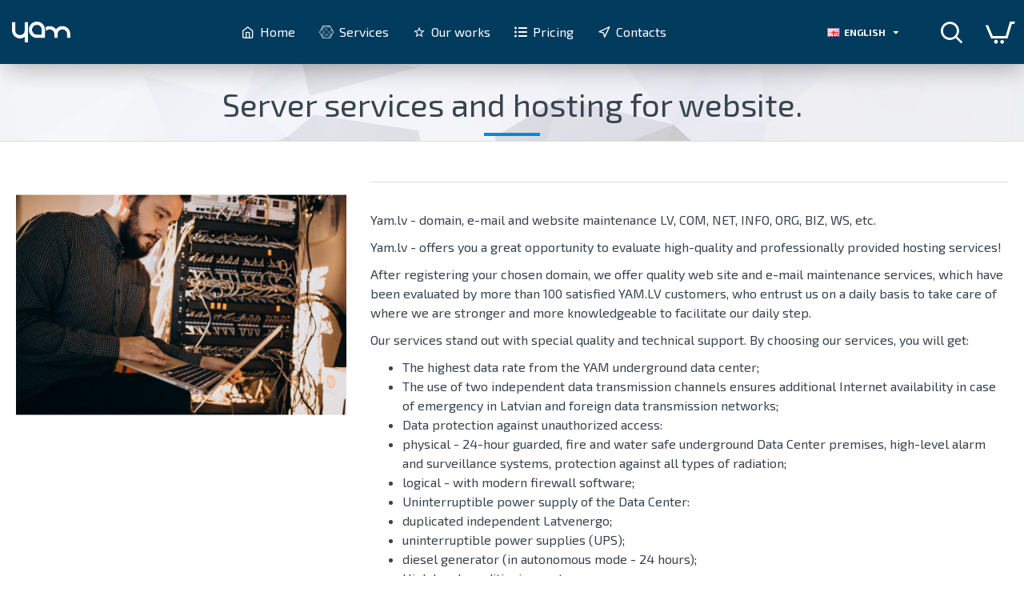

--- FILE ---
content_type: text/html; charset=utf-8
request_url: https://yam.lv/form/ajax.php
body_size: -266
content:
{"status":"ERROR","message":"Please install Admin Panel properly."}